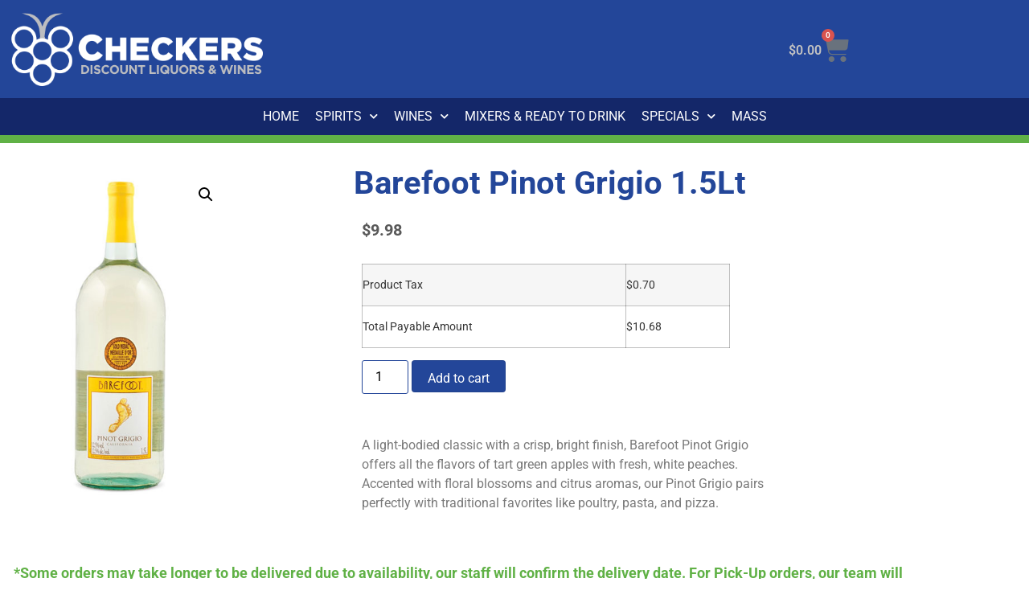

--- FILE ---
content_type: text/css
request_url: https://www.checkersliquors.com/wp-content/uploads/elementor/css/post-320.css?ver=1768230783
body_size: 1016
content:
.elementor-320 .elementor-element.elementor-element-a6a22b4 > .elementor-container{max-width:1000px;}.elementor-320 .elementor-element.elementor-element-a6a22b4{margin-top:20px;margin-bottom:20px;}.woocommerce .elementor-320 .elementor-element.elementor-element-34c418f .flex-viewport:not(:last-child){margin-bottom:0px;}.elementor-widget-woocommerce-product-title .elementor-heading-title{font-family:var( --e-global-typography-primary-font-family ), Sans-serif;font-weight:var( --e-global-typography-primary-font-weight );color:var( --e-global-color-primary );}.elementor-320 .elementor-element.elementor-element-70cd3b0{text-align:start;}.elementor-320 .elementor-element.elementor-element-70cd3b0 .elementor-heading-title{font-weight:bold;color:#234699;}.woocommerce .elementor-widget-woocommerce-product-price .price{color:var( --e-global-color-primary );font-family:var( --e-global-typography-primary-font-family ), Sans-serif;font-weight:var( --e-global-typography-primary-font-weight );}.woocommerce .elementor-320 .elementor-element.elementor-element-e230a00 .price{color:#595959;font-size:20px;font-weight:700;line-height:16px;}.woocommerce .elementor-320 .elementor-element.elementor-element-e230a00 .price ins{color:#60B146;}.elementor-widget-woocommerce-product-add-to-cart .added_to_cart{font-family:var( --e-global-typography-accent-font-family ), Sans-serif;font-weight:var( --e-global-typography-accent-font-weight );}.elementor-320 .elementor-element.elementor-element-7316e26 .cart button, .elementor-320 .elementor-element.elementor-element-7316e26 .cart .button{transition:all 0.2s;}.elementor-320 .elementor-element.elementor-element-7316e26 .quantity .qty{border-color:#234699;transition:all 0.2s;}.woocommerce .elementor-320 .elementor-element.elementor-element-7316e26 form.cart table.variations label{color:#7A7A7A;font-size:16px;line-height:16px;}.woocommerce .elementor-320 .elementor-element.elementor-element-7316e26 form.cart table.variations td.value select, .woocommerce .elementor-320 .elementor-element.elementor-element-7316e26 form.cart table.variations td.value:before{border:1px solid #234699;border-radius:5px;}.elementor-widget-woocommerce-product-content{color:var( --e-global-color-text );font-family:var( --e-global-typography-text-font-family ), Sans-serif;font-weight:var( --e-global-typography-text-font-weight );}.elementor-320 .elementor-element.elementor-element-3b0ee72{margin-top:0px;margin-bottom:25px;}.elementor-widget-text-editor{font-family:var( --e-global-typography-text-font-family ), Sans-serif;font-weight:var( --e-global-typography-text-font-weight );color:var( --e-global-color-text );}.elementor-widget-text-editor.elementor-drop-cap-view-stacked .elementor-drop-cap{background-color:var( --e-global-color-primary );}.elementor-widget-text-editor.elementor-drop-cap-view-framed .elementor-drop-cap, .elementor-widget-text-editor.elementor-drop-cap-view-default .elementor-drop-cap{color:var( --e-global-color-primary );border-color:var( --e-global-color-primary );}.elementor-320 .elementor-element.elementor-element-947bcfa{text-align:center;font-family:"Roboto", Sans-serif;font-size:18px;font-weight:bold;line-height:22px;color:#60B146;}.elementor-widget-woocommerce-product-related.elementor-wc-products ul.products li.product .woocommerce-loop-product__title{color:var( --e-global-color-primary );}.elementor-widget-woocommerce-product-related.elementor-wc-products ul.products li.product .woocommerce-loop-category__title{color:var( --e-global-color-primary );}.elementor-widget-woocommerce-product-related.elementor-wc-products ul.products li.product .woocommerce-loop-product__title, .elementor-widget-woocommerce-product-related.elementor-wc-products ul.products li.product .woocommerce-loop-category__title{font-family:var( --e-global-typography-primary-font-family ), Sans-serif;font-weight:var( --e-global-typography-primary-font-weight );}.woocommerce .elementor-widget-woocommerce-product-related.elementor-wc-products .products > h2{color:var( --e-global-color-primary );font-family:var( --e-global-typography-primary-font-family ), Sans-serif;font-weight:var( --e-global-typography-primary-font-weight );}.elementor-widget-woocommerce-product-related.elementor-wc-products ul.products li.product .price{color:var( --e-global-color-primary );font-family:var( --e-global-typography-primary-font-family ), Sans-serif;font-weight:var( --e-global-typography-primary-font-weight );}.elementor-widget-woocommerce-product-related.elementor-wc-products ul.products li.product .price ins{color:var( --e-global-color-primary );}.elementor-widget-woocommerce-product-related.elementor-wc-products ul.products li.product .price ins .amount{color:var( --e-global-color-primary );}.elementor-widget-woocommerce-product-related.elementor-wc-products ul.products li.product .price del{color:var( --e-global-color-primary );}.elementor-widget-woocommerce-product-related.elementor-wc-products ul.products li.product .price del .amount{color:var( --e-global-color-primary );}.elementor-widget-woocommerce-product-related.elementor-wc-products ul.products li.product .price del {font-family:var( --e-global-typography-primary-font-family ), Sans-serif;font-weight:var( --e-global-typography-primary-font-weight );}.elementor-widget-woocommerce-product-related.elementor-wc-products ul.products li.product .button{font-family:var( --e-global-typography-accent-font-family ), Sans-serif;font-weight:var( --e-global-typography-accent-font-weight );}.elementor-widget-woocommerce-product-related.elementor-wc-products .added_to_cart{font-family:var( --e-global-typography-accent-font-family ), Sans-serif;font-weight:var( --e-global-typography-accent-font-weight );}.elementor-320 .elementor-element.elementor-element-077c5af.elementor-wc-products  ul.products{grid-column-gap:20px;grid-row-gap:40px;}.elementor-320 .elementor-element.elementor-element-077c5af.elementor-wc-products .attachment-woocommerce_thumbnail{border-radius:0px 0px 0px 0px;}.woocommerce .elementor-320 .elementor-element.elementor-element-077c5af.elementor-wc-products .products > h2{color:#7A7A7A;font-size:30px;}.elementor-320 .elementor-element.elementor-element-077c5af.elementor-wc-products ul.products li.product{border-style:solid;border-width:0px 0px 0px 0px;}.elementor-320 .elementor-element.elementor-element-077c5af.elementor-wc-products ul.products li.product span.onsale{display:block;}@media(min-width:768px){.elementor-320 .elementor-element.elementor-element-c89c9b2{width:30%;}.elementor-320 .elementor-element.elementor-element-cf18df8{width:13%;}.elementor-320 .elementor-element.elementor-element-3e17c8a{width:56.332%;}.elementor-320 .elementor-element.elementor-element-610c4d9{width:88.029%;}.elementor-320 .elementor-element.elementor-element-dc7a145{width:11.865%;}}@media(max-width:1024px){.elementor-320 .elementor-element.elementor-element-077c5af.elementor-wc-products  ul.products{grid-column-gap:20px;grid-row-gap:40px;}}@media(max-width:767px){.elementor-320 .elementor-element.elementor-element-077c5af.elementor-wc-products  ul.products{grid-column-gap:20px;grid-row-gap:40px;}}/* Start custom CSS for woocommerce-product-add-to-cart, class: .elementor-element-7316e26 */.woocommerce div.product form.cart .button {
    max-height: 40px;
}

.woocommerce button.button.alt.disabled{
    background: #5a5a5a !important;
}

.woocommerce-variation-price span.price span.woocommerce-Price-amount.amount {
    color: #142769 !important;
    font-weight: bold;
    font-size: 20px !important;
    line-height: 25px !important;
}

table.efw-fee-notice {
    margin-right: 5px;
}

table.efw-fee-notice tr td {
    padding: 7px;
    padding-left: 7px !important;
}/* End custom CSS */
/* Start custom CSS for woocommerce-product-related, class: .elementor-element-077c5af */section.related.products span.woocommerce-Price-amount.amount {
    color: #234699;
}

section.related.products del span.woocommerce-Price-amount.amount bdi {
    color: #666666;
}

section.related.products ins span.woocommerce-Price-amount.amount bdi {
    color: #60b146;
}/* End custom CSS */
/* Start custom CSS */.elementor.elementor-320.elementor-location-single {
    z-index: 1 !important;
}

.owl-item{
    width: 260px !important;
}

.carousel-holder .owl-carousel .item {
    margin: 0 10px;
    width: 250px !important;
}

.owl-wrapper {
    width: 1560px !important;
}

.woocommerce div.product.elementor form.cart table.variations td.label {
    background-color: transparent;
}

.woocommerce div.product.elementor form.cart table.variations td.value {
    background-color: transparent;
}

.woocommerce div.product.elementor form.cart table.variations td.value:before, .woocommerce div.product.elementor form.cart table.variations td.value select {
    height: 2.5em;
}

/*span.woocommerce-Price-amount.amount {
    color: #666 !important;
    font-size: 16px !important;
    line-height: 20px !important;
}*/

/*esconde el or*/
p#wc-stripe-payment-request-button-separator {
    opacity: 0;
    border: 0px;
}

div#wc-stripe-payment-request-button {
    opacity: 0;
}/* End custom CSS */